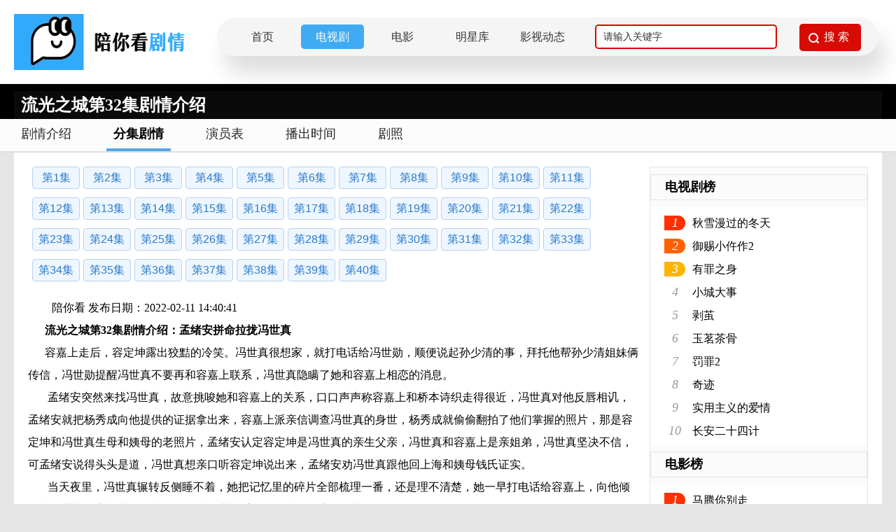

--- FILE ---
content_type: text/html; charset=utf-8
request_url: https://www.pnkds.com/drama/483/episode/12585.html
body_size: 5920
content:
<input name='count_number' type='hidden' value=7333><!doctype html>
<html>
<head>
<meta http-equiv="Content-Type" content="text/html; charset=utf-8"/>
<title>流光之城第32集剧情介绍_电视剧_陪你看剧情网</title>
<meta name="keywords" content="流光之城剧情介绍,流光之城剧情,流光之城剧情分集介绍"/>
<meta name="description" content="流光之城剧情：流光之城第32集剧情介绍：孟绪安拼命拉拢冯世真容嘉上走后，容定坤露出狡黠的冷笑。冯世真很想家，就打电话给冯世勋，顺便说起孙少清的事，拜托他帮孙少清姐妹俩传信，冯世勋提醒冯世真不要再和容嘉上联系，冯世真隐瞒了她和容嘉上相恋的消息。孟绪安突然来找冯世真，故意挑唆她和容嘉上的关系，口口声声称容嘉上和桥本诗织走得很近，冯世真对他反唇相讥，孟绪安就把杨秀成向他提供的证据拿出来，容嘉上派亲信调查冯世真的身世，....."/>
<link rel="shortcut icon" type="image/x-icon" href="/favicon.ico"/>
<link rel="stylesheet" href="/static/css/index.css"/>
<script type="text/javascript" src="/static/js/jquery.min.js"></script>
<script type="text/javascript" src="/static/layui/layui.all.js"></script>
</head>
<body>
<div class="pnk-head">
  <div class="pnk-head-box">
    <div class="pnk-logo fl"><a href="/" title="陪你看剧情网"><img src="/static/images/logo.png" alt="陪你看剧情网"/></a></div>
        <div class="pnk-menu-width">
            <ul>
                <li><a href="/">首页</a></li>
                <li><a href="https://www.pnkds.com/drama">电视剧</a></li>
                <li><a href="https://www.pnkds.com/movie">电影</a></li>
                <li><a href="https://www.pnkds.com/star">明星库</a></li>
                <li><a href="https://www.pnkds.com/article">影视动态</a></li>  				    <div class="pnk-search fr">
      <form action="/query" method="get" onsubmit="return checkKey();">
        <input autocomplete="off" name="keys" type="text" class="pnk-search-keyword" value="请输入关键字" onfocus="if(this.value=='请输入关键字'){this.value='';}" onblur="if(this.value==''){this.value='请输入关键字';}">
        <div class="pnk-search-submit">
          <input type="submit" value="搜 索" class="pnk-search-btn">
        </div>
      </form>
    </div>
            </ul>
        </div>

  </div>
</div>
<div class="clear"></div>

<div class="pnk-xqy">  <div class="page-content" style="position:relative;height:50px">
    <div class="topic_mask">
      <div class="white mr15 fl">
        <h1 class="fl font24">流光之城第32集剧情介绍</h1>
      </div>
    </div>
  </div>
   </div>
<div class="clear"></div>
<div class="menu_div">
	<dl class="menu_tab clear">
    	<dd><a href="https://www.pnkds.com/drama/483.html" title="流光之城剧情介绍">剧情介绍</a></dd>
		<dd class="cur"><a href="https://www.pnkds.com/drama/episode/483.html" title="流光之城分集剧情介绍">分集剧情</a></dd>
		<dd><a href="https://www.pnkds.com/drama/actor/483.html" title="流光之城演员表">演员表</a></dd>
		<dd><a href="https://www.pnkds.com/drama/playingtime/483.html" title="流光之城播出时间">播出时间</a></dd>
		<dd><a href="https://www.pnkds.com/drama/picture/483.html" title="流光之城剧照图片">剧照</a></dd>
	</dl>
</div>
<div class="pnk_content-text pd20">
  <div class="section-wrap">
      <div class="new_epi_lst">
		<input type="hidden" value="483---12135"> 
	  <a href="https://www.pnkds.com/drama/483/episode/12135.html" title="流光之城第1集剧情介绍">第1集</a>
		<input type="hidden" value="483---12155"> 
	  <a href="https://www.pnkds.com/drama/483/episode/12155.html" title="流光之城第2集剧情介绍">第2集</a>
		<input type="hidden" value="483---12174"> 
	  <a href="https://www.pnkds.com/drama/483/episode/12174.html" title="流光之城第3集剧情介绍">第3集</a>
		<input type="hidden" value="483---12175"> 
	  <a href="https://www.pnkds.com/drama/483/episode/12175.html" title="流光之城第4集剧情介绍">第4集</a>
		<input type="hidden" value="483---12176"> 
	  <a href="https://www.pnkds.com/drama/483/episode/12176.html" title="流光之城第5集剧情介绍">第5集</a>
		<input type="hidden" value="483---12177"> 
	  <a href="https://www.pnkds.com/drama/483/episode/12177.html" title="流光之城第6集剧情介绍">第6集</a>
		<input type="hidden" value="483---12178"> 
	  <a href="https://www.pnkds.com/drama/483/episode/12178.html" title="流光之城第7集剧情介绍">第7集</a>
		<input type="hidden" value="483---12179"> 
	  <a href="https://www.pnkds.com/drama/483/episode/12179.html" title="流光之城第8集剧情介绍">第8集</a>
		<input type="hidden" value="483---12180"> 
	  <a href="https://www.pnkds.com/drama/483/episode/12180.html" title="流光之城第9集剧情介绍">第9集</a>
		<input type="hidden" value="483---12216"> 
	  <a href="https://www.pnkds.com/drama/483/episode/12216.html" title="流光之城第10集剧情介绍">第10集</a>
		<input type="hidden" value="483---12217"> 
	  <a href="https://www.pnkds.com/drama/483/episode/12217.html" title="流光之城第11集剧情介绍">第11集</a>
		<input type="hidden" value="483---12218"> 
	  <a href="https://www.pnkds.com/drama/483/episode/12218.html" title="流光之城第12集剧情介绍">第12集</a>
		<input type="hidden" value="483---12219"> 
	  <a href="https://www.pnkds.com/drama/483/episode/12219.html" title="流光之城第13集剧情介绍">第13集</a>
		<input type="hidden" value="483---12220"> 
	  <a href="https://www.pnkds.com/drama/483/episode/12220.html" title="流光之城第14集剧情介绍">第14集</a>
		<input type="hidden" value="483---12221"> 
	  <a href="https://www.pnkds.com/drama/483/episode/12221.html" title="流光之城第15集剧情介绍">第15集</a>
		<input type="hidden" value="483---12222"> 
	  <a href="https://www.pnkds.com/drama/483/episode/12222.html" title="流光之城第16集剧情介绍">第16集</a>
		<input type="hidden" value="483---12223"> 
	  <a href="https://www.pnkds.com/drama/483/episode/12223.html" title="流光之城第17集剧情介绍">第17集</a>
		<input type="hidden" value="483---12224"> 
	  <a href="https://www.pnkds.com/drama/483/episode/12224.html" title="流光之城第18集剧情介绍">第18集</a>
		<input type="hidden" value="483---12360"> 
	  <a href="https://www.pnkds.com/drama/483/episode/12360.html" title="流光之城第19集剧情介绍">第19集</a>
		<input type="hidden" value="483---12361"> 
	  <a href="https://www.pnkds.com/drama/483/episode/12361.html" title="流光之城第20集剧情介绍">第20集</a>
		<input type="hidden" value="483---12362"> 
	  <a href="https://www.pnkds.com/drama/483/episode/12362.html" title="流光之城第21集剧情介绍">第21集</a>
		<input type="hidden" value="483---12363"> 
	  <a href="https://www.pnkds.com/drama/483/episode/12363.html" title="流光之城第22集剧情介绍">第22集</a>
		<input type="hidden" value="483---12364"> 
	  <a href="https://www.pnkds.com/drama/483/episode/12364.html" title="流光之城第23集剧情介绍">第23集</a>
		<input type="hidden" value="483---12365"> 
	  <a href="https://www.pnkds.com/drama/483/episode/12365.html" title="流光之城第24集剧情介绍">第24集</a>
		<input type="hidden" value="483---12366"> 
	  <a href="https://www.pnkds.com/drama/483/episode/12366.html" title="流光之城第25集剧情介绍">第25集</a>
		<input type="hidden" value="483---12367"> 
	  <a href="https://www.pnkds.com/drama/483/episode/12367.html" title="流光之城第26集剧情介绍">第26集</a>
		<input type="hidden" value="483---12443"> 
	  <a href="https://www.pnkds.com/drama/483/episode/12443.html" title="流光之城第27集剧情介绍">第27集</a>
		<input type="hidden" value="483---12444"> 
	  <a href="https://www.pnkds.com/drama/483/episode/12444.html" title="流光之城第28集剧情介绍">第28集</a>
		<input type="hidden" value="483---12445"> 
	  <a href="https://www.pnkds.com/drama/483/episode/12445.html" title="流光之城第29集剧情介绍">第29集</a>
		<input type="hidden" value="483---12446"> 
	  <a href="https://www.pnkds.com/drama/483/episode/12446.html" title="流光之城第30集剧情介绍">第30集</a>
		<input type="hidden" value="483---12584"> 
	  <a href="https://www.pnkds.com/drama/483/episode/12584.html" title="流光之城第31集剧情介绍">第31集</a>
		<input type="hidden" value="483---12585"> 
	  <a href="https://www.pnkds.com/drama/483/episode/12585.html" title="流光之城第32集剧情介绍">第32集</a>
		<input type="hidden" value="483---12628"> 
	  <a href="https://www.pnkds.com/drama/483/episode/12628.html" title="流光之城第33集剧情介绍">第33集</a>
		<input type="hidden" value="483---12629"> 
	  <a href="https://www.pnkds.com/drama/483/episode/12629.html" title="流光之城第34集剧情介绍">第34集</a>
		<input type="hidden" value="483---12640"> 
	  <a href="https://www.pnkds.com/drama/483/episode/12640.html" title="流光之城第35集剧情介绍">第35集</a>
		<input type="hidden" value="483---12641"> 
	  <a href="https://www.pnkds.com/drama/483/episode/12641.html" title="流光之城第36集剧情介绍">第36集</a>
		<input type="hidden" value="483---12716"> 
	  <a href="https://www.pnkds.com/drama/483/episode/12716.html" title="流光之城第37集剧情介绍">第37集</a>
		<input type="hidden" value="483---12717"> 
	  <a href="https://www.pnkds.com/drama/483/episode/12717.html" title="流光之城第38集剧情介绍">第38集</a>
		<input type="hidden" value="483---12738"> 
	  <a href="https://www.pnkds.com/drama/483/episode/12738.html" title="流光之城第39集剧情介绍">第39集</a>
		<input type="hidden" value="483---12739"> 
	  <a href="https://www.pnkds.com/drama/483/episode/12739.html" title="流光之城第40集剧情介绍">第40集</a>
	 </div>
		<div class="pnk-first-content">
            <p style="margin-left:34px;">陪你看 发布日期：2022-02-11 14:40:41</p>
      <p><strong>&nbsp; &nbsp; &nbsp; 流光之城第32集剧情介绍：孟绪安拼命拉拢冯世真</strong></p><p>&nbsp; &nbsp; &nbsp; 容嘉上走后，容定坤露出狡黠的冷笑。冯世真很想家，就打电话给冯世勋，顺便说起孙少清的事，拜托他帮孙少清姐妹俩传信，冯世勋提醒冯世真不要再和容嘉上联系，冯世真隐瞒了她和容嘉上相恋的消息。</p><p>&nbsp; &nbsp; &nbsp; &nbsp;孟绪安突然来找冯世真，故意挑唆她和容嘉上的关系，口口声声称容嘉上和桥本诗织走得很近，冯世真对他反唇相讥，孟绪安就把杨秀成向他提供的证据拿出来，容嘉上派亲信调查冯世真的身世，杨秀成就偷偷翻拍了他们掌握的照片，那是容定坤和冯世真生母和姨母的老照片，孟绪安认定容定坤是冯世真的亲生父亲，冯世真和容嘉上是亲姐弟，冯世真坚决不信，可孟绪安说得头头是道，冯世真想亲口听容定坤说出来，孟绪安劝冯世真跟他回上海和姨母钱氏证实。</p><p>&nbsp; &nbsp; &nbsp; &nbsp;当天夜里，冯世真辗转反侧睡不着，她把记忆里的碎片全部梳理一番，还是理不清楚，她一早打电话给容嘉上，向他倾诉相思之苦，容嘉上听到电话里传来冯世真委屈的哭声，他心乱如麻。</p><p>&nbsp; &nbsp; &nbsp; &nbsp;冯世真考虑再三，她来饭店找孟绪安，答应和他一起回上海查明真相。孟绪安查到容嘉上派人接钱氏到上海，早就派人半路拦截，冯世真还是不相信容定坤是她的生父，可心里还是有些许不安。</p><p>&nbsp; &nbsp; &nbsp; &nbsp;与此同时，孟绪安的手下阿文不费吹灰之力就把火车站的守卫打晕，然后来到包厢把钱氏接走。孟绪安带冯世真悄悄回到上海，就安顿在他家，孟绪安答应明天就让她和姨母相认。容嘉上得知钱氏被劫走，他气得大发雷霆。</p><p>&nbsp; &nbsp; &nbsp; &nbsp;阿文一早带钱氏来见冯世真，钱氏一见到冯世真就情不自禁喊“姐姐”，钱氏迫不及待确认冯世真脖子后面的红痣，认定她就是姐姐白玉珍和容定坤的女儿，钱氏一五一十讲述了冯世真的身世，冯世真原名容方桢，容定坤离开老家的时候，白玉珍怀了第二胎，容定坤在上海发了大财，本想接白玉珍和一对儿女去上海享福，结果母子三人不幸病逝，容定坤安葬他们的时候也被感染，还传染家里人，家里人都相继而死，容定坤变卖家产去上海了。</p><p>&nbsp; &nbsp; &nbsp; &nbsp;钱氏嫁到广州，后来的事也是听说，冯世真向姨母哭诉了他们惨遭毒害的经历，拿出照片让钱氏相认，钱氏清楚地记得容定坤是一个知恩图报的大好人，冯世真努力回忆，也想不起来截杀他们的凶手的样子，孟绪安把钱氏安顿在府上。</p><p>&nbsp; &nbsp; &nbsp; &nbsp;容嘉上来看容定坤，劝他接受治疗，容定坤对他破口大骂，指责他彻底毁掉了容家的家业，容嘉上一心想拨乱反正，带领容家走上正道，容定坤不甘心自己辛苦打下的江山毁于一旦，对容嘉上恶语相向，任凭容嘉上苦苦规劝也无济于事。</p>      <p class="copyright">免责声明：以上内容源自网络，版权归原作者所有，如有侵犯您的原创版权请告知，我们将尽快删除相关内容。</p>
       </div>
    <div class="pnk-updown">
      <div style="text-align:center;margin-right:80px;"><a href="https://www.pnkds.com/drama/483/episode/12584.html" title="流光之城第31集" class="epino_btn mr20">&lt;&lt;上一集</a><a href="https://www.pnkds.com/drama/483/episode/12628.html" title="流光之城第33集" class="epino_btn">下一集&gt;&gt;</a></div>
    </div>
    <div class="clear mt10">
      <h2 class="drama_h2_title">喜欢看<span>“流光之城电视剧”</span>的人也喜欢</h2>
		 <ul class="tuijian_drama">
        	<li><a href="https://www.pnkds.com/drama/6129.html"><img src="/static/uploads/myimg/20240513/9b15dba718e72e7d563d998de244988f.jpg" alt="神探狄仁杰之情花金人案"/><p>神探狄仁杰之情花金人案</p></a></li>
			<li><a href="https://www.pnkds.com/drama/2997.html"><img src="/static/uploads/allimg/20220810/97ca9bd0ab25f9ec4ab33d18864b10f2.jpg" alt="大时代"/><p>大时代</p></a></li>
			<li><a href="https://www.pnkds.com/drama/135.html"><img src="/static/uploads/allimg/20210805/88568c97fd2c9700d0ec1d6333c1cdff.jpg" alt="从结婚开始恋爱剧情介绍(1-35全集)"/><p>从结婚开始恋爱</p></a></li>
			<li><a href="https://www.pnkds.com/drama/6049.html"><img src="/static/uploads/myimg/20240405/cover_yh2OaEx3.jpg" alt="你最好只爱我"/><p>你最好只爱我</p></a></li>
			<li><a href="https://www.pnkds.com/drama/5425.html"><img src="/static/uploads/allimg/20231013/80f3d5a1582ce253210d9e6f7cf5991a.jpg" alt="神话"/><p>神话</p></a></li>
			<li><a href="https://www.pnkds.com/drama/1229.html"><img src="/static/uploads/allimg/20220401/9211335e6945394f34b671ef53f51ea9.jpg" alt="爱的三重奏"/><p>爱的三重奏</p></a></li>
			<li><a href="https://www.pnkds.com/drama/5938.html"><img src="/static/uploads/myimg/20240215/cover_1lOQ60Mb.jpg" alt="战火浮生录"/><p>战火浮生录</p></a></li>
			<li><a href="https://www.pnkds.com/drama/4903.html"><img src="/static/uploads/allimg/20230720/d4c0c5279ab915310949c455e6f93b43.jpg" alt="云坞上"/><p>云坞上</p></a></li>
			<li><a href="https://www.pnkds.com/drama/501.html"><img src="/static/uploads/allimg/20220117/fd77bcc2cfc8828107375362fdc3d695.jpg" alt="回廊亭"/><p>回廊亭</p></a></li>
			<li><a href="https://www.pnkds.com/drama/1021.html"><img src="/static/uploads/allimg/20220322/eacfcb3bb77f5625cc6cb55866fe6d46.jpg" alt="亲子鉴定师手记"/><p>亲子鉴定师手记</p></a></li>
		</ul>
    </div>
	  
</div>
  <script type="text/javascript" src="/static/js/drama.js"></script>
  <div class="pnk-ystd-aside fr">
  <div class="pnk-dianshi-aside-title">
    <h2>电视剧榜</h2>
  </div>
  <div class="pnk-dianshi-aside">
	   <ul>
      		<li><i class="pnk-num no1">1</i><a class="pnk-txt-link" href="https://www.pnkds.com/drama/6517.html" title="秋雪漫过的冬天">秋雪漫过的冬天</a></li>
	  		<li><i class="pnk-num no2">2</i><a class="pnk-txt-link" href="https://www.pnkds.com/drama/6515.html" title="御赐小仵作2">御赐小仵作2</a></li>
	  		<li><i class="pnk-num no3">3</i><a class="pnk-txt-link" href="https://www.pnkds.com/drama/6509.html" title="有罪之身">有罪之身</a></li>
	    	<li><i class="pnk-num">4</i><a class="pnk-txt-link" href="https://www.pnkds.com/drama/6508.html" title="小城大事">小城大事</a></li>
	    	<li><i class="pnk-num">5</i><a class="pnk-txt-link" href="https://www.pnkds.com/drama/6507.html" title="剥茧">剥茧</a></li>
	    	<li><i class="pnk-num">6</i><a class="pnk-txt-link" href="https://www.pnkds.com/drama/6506.html" title="玉茗茶骨">玉茗茶骨</a></li>
	    	<li><i class="pnk-num">7</i><a class="pnk-txt-link" href="https://www.pnkds.com/drama/6505.html" title="罚罪2">罚罪2</a></li>
	    	<li><i class="pnk-num">8</i><a class="pnk-txt-link" href="https://www.pnkds.com/drama/6504.html" title="奇迹">奇迹</a></li>
	    	<li><i class="pnk-num">9</i><a class="pnk-txt-link" href="https://www.pnkds.com/drama/6502.html" title="实用主义的爱情">实用主义的爱情</a></li>
	    	<li><i class="pnk-num">10</i><a class="pnk-txt-link" href="https://www.pnkds.com/drama/6501.html" title="长安二十四计">长安二十四计</a></li>
	  </ul>
  </div>
  <div class="pnk-dianshi-aside-title">
    <h2>电影榜</h2>
  </div>
  <div class="pnk-dianshi-aside">
    <ul>
      	 <li><i class="pnk-num no1">1</i><a class="pnk-txt-link" href="https://www.pnkds.com/movie/6516.html" title="马腾你别走">马腾你别走</a></li> 
		 <li><i class="pnk-num no2">2</i><a class="pnk-txt-link" href="https://www.pnkds.com/movie/6514.html" title="过家家">过家家</a></li> 
		 <li><i class="pnk-num no3">3</i><a class="pnk-txt-link" href="https://www.pnkds.com/movie/6513.html" title="情圣3">情圣3</a></li> 
		 <li><i class="pnk-num">4</i><a class="pnk-txt-link" href="https://www.pnkds.com/movie/6512.html" title="他年她日">他年她日</a></li>
		 <li><i class="pnk-num">5</i><a class="pnk-txt-link" href="https://www.pnkds.com/movie/6511.html" title="匿杀">匿杀</a></li>
		 <li><i class="pnk-num">6</i><a class="pnk-txt-link" href="https://www.pnkds.com/movie/6510.html" title="用武之地">用武之地</a></li>
		 <li><i class="pnk-num">7</i><a class="pnk-txt-link" href="https://www.pnkds.com/movie/6503.html" title="阿凡达：火与烬">阿凡达：火与烬</a></li>
		 <li><i class="pnk-num">8</i><a class="pnk-txt-link" href="https://www.pnkds.com/movie/6497.html" title="得闲谨制">得闲谨制</a></li>
		 <li><i class="pnk-num">9</i><a class="pnk-txt-link" href="https://www.pnkds.com/movie/6494.html" title="疯狂动物城2">疯狂动物城2</a></li>
		 <li><i class="pnk-num">10</i><a class="pnk-txt-link" href="https://www.pnkds.com/movie/6493.html" title="小林家的龙丫头：怕寂寞的龙">小林家的龙丫头：怕寂寞的龙</a></li>
	</ul>
  </div>
  <div class="pnk-dianshi-aside-title">
    <h2>最新剧情</h2>
  </div>
  <div class="pnk-dianshi-aside-boxlist">
    <ul>
         <li><a href="https://www.pnkds.com/drama/6517.html" title="电视剧秋雪漫过的冬天">秋雪漫过的冬天</a></li>
	   <li><a href="https://www.pnkds.com/movie/6516.html" title="电影马腾你别走">马腾你别走</a></li>
	   <li><a href="https://www.pnkds.com/drama/6515.html" title="电视剧御赐小仵作2">御赐小仵作2</a></li>
	   <li><a href="https://www.pnkds.com/drama/6507.html" title="电视剧剥茧">剥茧</a></li>
	   <li><a href="https://www.pnkds.com/movie/6512.html" title="电影他年她日">他年她日</a></li>
	   <li><a href="https://www.pnkds.com/movie/6510.html" title="电影用武之地">用武之地</a></li>
	   <li><a href="https://www.pnkds.com/movie/6513.html" title="电影情圣3">情圣3</a></li>
	   <li><a href="https://www.pnkds.com/drama/6508.html" title="电视剧小城大事">小城大事</a></li>
	   <li><a href="https://www.pnkds.com/movie/6511.html" title="电影匿杀">匿杀</a></li>
	   <li><a href="https://www.pnkds.com/drama/6509.html" title="电视剧有罪之身">有罪之身</a></li>
	</ul>
  </div>
  <div class="pnk-dianshi-aside-title">
    <h2>最新人物关系介绍</h2>
  </div>
  <div class="pnk-dianshi-aside-boxlist">
	   <ul>
      	   <li><a class="w98" href="https://www.pnkds.com/drama/relation/571.html" title="宁安如梦人物关系图人物关系图">宁安如梦人物关系图人物关系图</a></li>
	  	   <li><a class="w98" href="https://www.pnkds.com/drama/relation/1584.html" title="一念花开人物关系图人物关系图">一念花开人物关系图人物关系图</a></li>
	  	   <li><a class="w98" href="https://www.pnkds.com/drama/relation/860.html" title="为有暗香来人物关系图人物关系图">为有暗香来人物关系图人物关系图</a></li>
	  	   <li><a class="w98" href="https://www.pnkds.com/drama/relation/497.html" title="西出玉门人物关系图人物关系图">西出玉门人物关系图人物关系图</a></li>
	  	   <li><a class="w98" href="https://www.pnkds.com/drama/relation/5111.html" title="25小时恋爱人物关系图人物关系图">25小时恋爱人物关系图人物关系图</a></li>
	  	   <li><a class="w98" href="https://www.pnkds.com/drama/relation/1363.html" title="莲花楼人物关系图人物关系图">莲花楼人物关系图人物关系图</a></li>
	  	   <li><a class="w98" href="https://www.pnkds.com/drama/relation/523.html" title="长相思人物关系图人物关系图">长相思人物关系图人物关系图</a></li>
	  	   <li><a class="w98" href="https://www.pnkds.com/drama/relation/2867.html" title="不完美受害人人物关系图人物关系图">不完美受害人人物关系图人物关系图</a></li>
	  	   <li><a class="w98" href="https://www.pnkds.com/drama/relation/462.html" title="安乐传人物关系图人物关系图">安乐传人物关系图人物关系图</a></li>
	  	   <li><a class="w98" href="https://www.pnkds.com/drama/relation/643.html" title="消失的十一层人物关系图人物关系图">消失的十一层人物关系图人物关系图</a></li>
	  </ul>
  </div>
  <div class="pnk-ranking">
    <div class="pnk-ranking-title">
      <h2>电视剧经典台词</h2>
    </div>
    <div class="pnk-Lines-boxlist">
		<ul>
        	<li><p><i class="pnk_hot">1</i>我听到来自草原深处厚重的回响，那是扎根于旷野的眷恋。</p><p class="pnk-from"> ——&nbsp;来自电视剧<a href="https://www.pnkds.com/drama/3957.html">《我的阿勒泰》</a></p></li>
			<li><p><i class="pnk_hot">2</i>峰回路转，按下人生重启键。</p><p class="pnk-from"> ——&nbsp;来自电视剧<a href="https://www.pnkds.com/drama/4671.html">《另一种蓝》</a></p></li>
			<li><p><i class="pnk_hot">3</i>爱要大胆争取！</p><p class="pnk-from"> ——&nbsp;来自电视剧<a href="https://www.pnkds.com/drama/842.html">《少年巴比伦》</a></p></li>
			<li><p><i class="pnk_hot">4</i>即使跌入泥潭，仍然相信有光！</p><p class="pnk-from"> ——&nbsp;来自电视剧<a href="https://www.pnkds.com/drama/962.html">《微暗之火》</a></p></li>
			<li><p><i class="pnk_hot">5</i>在多舛的旅途中用爱开出倔强的花。</p><p class="pnk-from"> ——&nbsp;来自电视剧<a href="https://www.pnkds.com/drama/4076.html">《春色寄情人》</a></p></li>
		</ul>
    </div>
  </div>
</div>
  <div class="clear"></div>
</div>
<div class="pnk-footer">
  <p><a href="https://www.pnkds.com/help/about" target="_blank">关于我们</a> - <a href="https://www.pnkds.com/help/disclaimer">免责声明</a> - <a href="https://www.pnkds.com/help/contact">联系我们</a></p>
  <p>陪你看剧情网提供最新的电视剧剧情介绍,分集剧情介绍,演员人物介绍,播出时间介绍,明星个人资料等,陪你看-做最专业的电视剧剧情网站。<br>
    CopyRight©2019-
    <script type="text/javascript">date = new Date();year = date.getFullYear();document.write(year)</script>
    <a href="https://www.pnkds.com" style="color:red;font-size:15px;">陪你看电视</a> All Rights Reserved.<br>
    法律顾问：河南天合律师事务所<br>
    备案号:<a href="http://beian.miit.gov.cn" target="_blank">浙ICP备2023001117号</a>
  </p>
</div>
<script type="text/javascript" src="//js.users.51.la/21818591.js" async></script>
<script type="text/javascript" src="//cpro.baidustatic.com/cpro/ui/cm.js" async="async" defer="defer" ></script>
<div class="pnk-goToTop"><img src="/static/images/gototop.png" width="100%" height="100%"></div>
<script type="text/javascript" src="/static/js/public.js"></script>

</body>
</html>